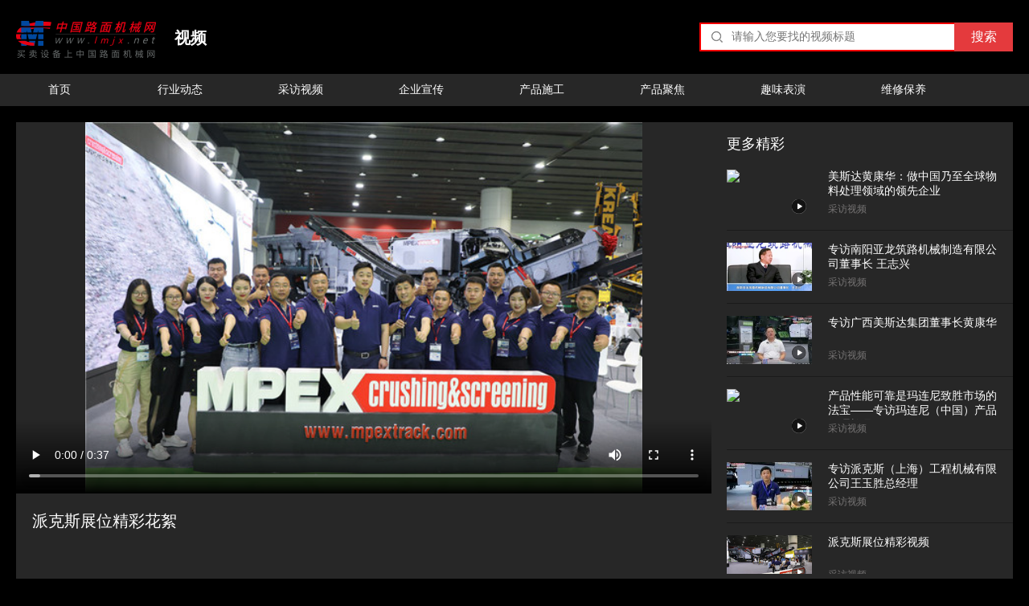

--- FILE ---
content_type: text/html
request_url: https://v.lmjx.net/2020/202008/2020081313424469.shtml
body_size: 3406
content:
<!DOCTYPE html> 
<html>
<head>
<meta charset="UTF-8">
<title>派克斯展位精彩花絮 - 采访视频 -  视频 - 中国路面机械网</title>
<meta name="keywords" content="派克斯展位精彩花絮,采访视频,视频,中国路面机械网" />
<meta name="description" content="派克斯展位精彩花絮" />
<meta name="mobile-agent" content="format=html5;url=https://m.lmjx.net/video/d/2020/202008/2020081313424469.shtml">
<meta name="mobile-agent" content="format=xhtml;url=https://m.lmjx.net/video/d/2020/202008/2020081313424469.shtml">

<link rel="alternate" href="https://m.lmjx.net/video/d/2020/202008/2020081313424469.shtml" />
<link rel="canonical" href="https://v.lmjx.net/2020/202008/2020081313424469.shtml" />

    <meta property="og:title" content="派克斯展位精彩花絮 - 采访视频 -  视频">
    <meta property="og:description" content="派克斯展位精彩花絮">
    <meta property="og:image" content="https://news-static.lmjx.net/upload/2020/0813/800w533h20200813014308200.jpg!605x375.jpg">
<script>
window.VPage = { 
mod : 'lmvideo' ,
vid : '3069' ,
title : "派克斯展位精彩花絮" ,
cate_1 : '0' ,
cate_2 : '0' ,
company_id : '1013' ,
catid : '257' ,
thumb : "https:\/\/news-static.lmjx.net\/upload\/2020\/0813\/800w533h20200813014308200.jpg" ,
images : [] ,
url : 'https://v.lmjx.net/2020/202008/2020081313424469.shtml' ,
murl : 'https://m.lmjx.net/video/d/2020/202008/2020081313424469.shtml' ,
mipurl : '' ,
thumb100 : 'https://news-static.lmjx.net/upload/2020/0813/800w533h20200813014308200.jpg!100x100.jpg',
wxshareimg: ''
} ;
</script> 
	<link rel="stylesheet" type="text/css" href="https://u-static.lmjx.net/2021/lmjxvideo/css/style.css" />
<script src="https://u-static.lmjx.net/js/jquery.min.js"></script> 
<script src="https://u-static.lmjx.net/2021/sosuggest/js/pc.js"></script> 
<script>
function getSUA(){var sUserAgent = navigator.userAgent.toLowerCase();if(sUserAgent.match(/ipad/i) == 'ipad') return 'ipad' ;if(sUserAgent.match(/iphone os/i) == 'iphone os') return 'iphone' ;if(sUserAgent.match(/android/i) == 'android') return 'android' ; if(sUserAgent.match(/windows mobile/i) == 'windows mobile') return 'windowsmobile' ;return 'pc' ;}
$(function(){
new Sosuggest('#input-keyword') ;
var sua = getSUA() ;
if(sua != 'pc' && sua != 'ipad'){
window.location.href = window.VPage.murl ;
}

if(window.VPage && window.VPage.vid) $.post('/hit/do',{modid:window.VPage.vid,modname:window.VPage.mod},function(d){});
}); 
</script> 

<script src="https://u-static.lmjx.net/2021/video/js/detail.js"></script> 
</head>
<body>

<div class="header cl">
        <div class="left header_left cl">
            <a href="https://www.lmjx.net" target="_blank" class="logo">中国路面机械网</a>
            <a href="#">视频</a>
        </div>

        <div class="right header_right">
            <form action="https://so.lmjx.net/video/" class="searchbox cl" target="_blank">
                <div class="searchbox-input fl"><input type="text" placeholder="请输入您要找的视频标题" id="input-keyword" name="w"></div>
                <div class="searchbox-submit fl"><input type="submit" value="搜索"></div>
            </form>
        </div>
    </div>


 <div class="nav">
        <div class="container">             
<a class="item" href="https://v.lmjx.net/" target="_blank">首页</a>
<a class="item" href="https://v.lmjx.net/List_256.shtml" target="_blank">行业动态</a>
<a class="item" href="https://v.lmjx.net/List_257.shtml" target="_blank">采访视频</a>
<a class="item" href="https://v.lmjx.net/List_258.shtml" target="_blank">企业宣传</a>
<a class="item" href="https://v.lmjx.net/List_259.shtml" target="_blank">产品施工</a>
<a class="item" href="https://v.lmjx.net/List_260.shtml" target="_blank">产品聚焦</a>
<a class="item" href="https://v.lmjx.net/List_261.shtml" target="_blank">趣味表演</a>
<a class="item" href="https://v.lmjx.net/List_263.shtml" target="_blank">维修保养</a> 
        </div> 
    </div>
       <div class="container mt20 cl videocon">
        <div class="cleft">
            <div class="videobox">
<video  poster="https://news-static.lmjx.net/upload/2020/0813/800w533h20200813014308200.jpg!605x375.jpg" controls="" x5-video-player-type="h5-page" src="https://i-cdn.lmjx.net/iupload/video/ssz2020/pkszt.mp4" style="float:left;" width="100%" height="100%" x-webkit-airplay="allow" webkit-playsinline="" preload="metadata" type="application/x-mpegURL"></video>
            </div>

            <h1 class="videotitle">派克斯展位精彩花絮</h1>

<div class="videomsg">
                <span class="it"></span>
                <span class="it"></span>
            </div>
        </div>
        <div class="cright">
            <div class="inline"><h2>更多精彩</h2></div>
<div class="videolist">
<a href="https://v.lmjx.net/2021/202106/2021061020203412.shtml" class="item">
<div  class="icon"><img src="https://i-cdn.lmjx.net/iupload/upfs/202106/10/f_1623327522784098.jpg" alt="美斯达黄康华：做中国乃至全球物料处理领域的领先企业"><i></i></div>
<div class="itemin">
<div class="title">美斯达黄康华：做中国乃至全球物料处理领域的领先企业</div>
<div class="art">采访视频</div>
</div>
</a> 
<a href="https://v.lmjx.net/2020/202012/2020122811155934.shtml" class="item">
<div  class="icon"><img src="https://u-static.lmjx.net/2020/video/zfylzj.png!160x90.jpg" alt="专访南阳亚龙筑路机械制造有限公司董事长 王志兴"><i></i></div>
<div class="itemin">
<div class="title">专访南阳亚龙筑路机械制造有限公司董事长 王志兴</div>
<div class="art">采访视频</div>
</div>
</a> 
<a href="https://v.lmjx.net/2020/202008/2020081512114780.shtml" class="item">
<div  class="icon"><img src="https://news-static.lmjx.net/upload/2020/0815/903w509h20200815121335905.jpg!160x90.jpg" alt="专访广西美斯达集团董事长黄康华"><i></i></div>
<div class="itemin">
<div class="title">专访广西美斯达集团董事长黄康华</div>
<div class="art">采访视频</div>
</div>
</a> 
<a href="https://v.lmjx.net/2021/202112/2021121020475393.shtml" class="item">
<div  class="icon"><img src="https://i-cdn.lmjx.net/iupload/upfs/202112/10/f_1639140134748874.jpg" alt="产品性能可靠是玛连尼致胜市场的法宝——专访玛连尼（中国）产品经理柳丹"><i></i></div>
<div class="itemin">
<div class="title">产品性能可靠是玛连尼致胜市场的法宝——专访玛连尼（中国）产品经理柳丹</div>
<div class="art">采访视频</div>
</div>
</a> 
<a href="https://v.lmjx.net/2020/202008/2020081512164883.shtml" class="item">
<div  class="icon"><img src="https://news-static.lmjx.net/upload/2020/0815/910w490h20200815121801294.jpg!160x90.jpg" alt="专访派克斯（上海）工程机械有限公司王玉胜总经理"><i></i></div>
<div class="itemin">
<div class="title">专访派克斯（上海）工程机械有限公司王玉胜总经理</div>
<div class="art">采访视频</div>
</div>
</a> 
<a href="https://v.lmjx.net/2020/202008/2020081213410760.shtml" class="item">
<div  class="icon"><img src="https://news-static.lmjx.net/upload/2020/0812/800w533h20200812014217734.jpg!160x90.jpg" alt="派克斯展位精彩视频"><i></i></div>
<div class="itemin">
<div class="title">派克斯展位精彩视频</div>
<div class="art">采访视频</div>
</div>
</a> 
</div>        </div>
    </div>

	<div class="container">
<div class="inline"><h2>相关推荐</h2></div>
<div class="mvideolist cl">
 <a href="https://v.lmjx.net/2020/202008/2020081512164883.shtml" class="item">
<div class="icon"><img src="https://news-static.lmjx.net/upload/2020/0815/910w490h20200815121801294.jpg!160x90.jpg" alt="专访派克斯（上海）工程机械有限公司王玉胜总经理"><i></i></div>
<div class="itemin">
<div class="title">专访派克斯（上海）工程机械有限公司王玉胜总经理</div>
<div class="art">采访视频</div>
</div>
</a>
 <a href="https://v.lmjx.net/2020/202008/2020081313400868.shtml" class="item">
<div class="icon"><img src="https://news-static.lmjx.net/upload/2020/0813/782w439h20200813014022818.png!160x90.jpg" alt="派克斯设备施工视频"><i></i></div>
<div class="itemin">
<div class="title">派克斯设备施工视频</div>
<div class="art">采访视频</div>
</div>
</a>
 <a href="https://v.lmjx.net/2020/202008/2020081313382167.shtml" class="item">
<div class="icon"><img src="https://news-static.lmjx.net/upload/2020/0813/800w600h20200813013853965.jpg!160x90.jpg" alt="派克斯设备施工视频"><i></i></div>
<div class="itemin">
<div class="title">派克斯设备施工视频</div>
<div class="art">采访视频</div>
</div>
</a>
 <a href="https://v.lmjx.net/2020/202008/2020081213422861.shtml" class="item">
<div class="icon"><img src="https://news-static.lmjx.net/upload/2020/0813/800w600h20200813104032319.jpg!160x90.jpg" alt="派克斯展位精彩花絮"><i></i></div>
<div class="itemin">
<div class="title">派克斯展位精彩花絮</div>
<div class="art">采访视频</div>
</div>
</a>
 <a href="https://v.lmjx.net/2020/202008/2020081213410760.shtml" class="item">
<div class="icon"><img src="https://news-static.lmjx.net/upload/2020/0812/800w533h20200812014217734.jpg!160x90.jpg" alt="派克斯展位精彩视频"><i></i></div>
<div class="itemin">
<div class="title">派克斯展位精彩视频</div>
<div class="art">采访视频</div>
</div>
</a>
</div>
</div>

<div class="container productrecommend" >
</div>

<div style="clear:both;"></div>
   
<div class="foot">
        <div class="flink">
            <a href="http://about.lmjx.net/index/">关于我们</a> |
            <a href="//www.lmjx.net/about/indexen.htm">About Lmjx</a> |
            <a href="http://about.lmjx.net/index/lxwm/">联系我们</a> |
            <a href="http://about.lmjx.net/index/fwxm/">服务项目</a> |
            <a href="http://trust.lmjx.net/">会员服务</a> |
            <a href="http://user.lmjx.net/member/ask.php?action=add">意见投诉</a> |
            <a href="//www.lmjx.net/FriendSite/">友情链接</a> |
            <a href="//www.lmjx.net/sitemap.htm">网站地图</a>
        </div>
        <p class="cr">中国路面机械网版权所有 Copyright © 2003-2026 <a href="https://www.lmjx.net">Lmjx.Net</a> All Rights Reserved.
        </p>

        <p><strong>主办单位:中国<a target="_blank" href="//www.lmjx.net/">工程机械</a>工业协会<a target="_blank"
                    href="//www.lmjx.net/">筑养路机械</a>分会</strong></p>

        <p class="icp">京ICP证090624号、京ICP备09081701号、<a target="_blank"
                href="http://www.beian.gov.cn/portal/registerSystemInfo?recordcode=11010502031237"><img
                    style="vertical-align: middle;" src="https://img.lmjx.net/sf/2017/syindex/images/ghs.png"
                    data-bd-imgshare-binded="1">京公网安备 11010502031237号</a> <a style="font-weight:bold;">广播电视节目制作经营许可证
                （京）字第10875号</a></p>

    </div>
</body>
</html>

--- FILE ---
content_type: text/css
request_url: https://u-static.lmjx.net/2021/lmjxvideo/css/style.css
body_size: 2277
content:
@charset "utf-8";
/* CSS Document */
html, body, div, span, applet, object, iframe, h1, h2, h3, h4, h5, h6, p, blockquote, pre,
a, abbr, acronym, address, big, cite, code, del, dfn, em, img, ins, kbd, q, s, samp,
small, strike, tt, var, b, u, i, center, dl, dt, dd, ol, ul, li,
fieldset, form, label, legend, /*table, caption, tbody, tfoot, thead, tr, th, td,*/
article, aside, canvas, details, figcaption, figure, footer, header, hgroup, menu, nav, section, summary,
time, mark, audio, video, input{margin: 0;padding: 0;border: none;outline: 0; /*font-size:100%;*/ font: inherit;vertical-align: baseline;}
html, body, form, fieldset, p, div, h1, h2, h3, h4, h5, h6{-webkit-text-size-adjust: none;}
article, aside, details, figcaption, figure, footer, header, hgroup, menu, nav, section{display: block;}
body{/*font-size:100%;*/ font-size:14px;}
ol, ul, li{list-style: none;}
blockquote, q{quotes: none;}
blockquote:before, blockquote:after, q:before, q:after{content: '';content: none;}
ins{text-decoration: none;}
del{text-decoration: line-through;}
table{border-collapse: collapse;border-spacing: 0;}
input,textarea{font-family: "Microsoft YaHei";}
body{background:#fff; font-family: "Microsoft YaHei";}
a{color:#444;text-decoration:none;}
.st{font-family: simsun;}
.fl{display: block;float: left;}
.left{float: left;}
.right{float: right;}
.fr{display: block;float: right;}
.clear:after,
.cl::after,
.clr::after{content: ''; display: block; height: 0; clear: both; visibility: hidden; zoom: 1;}
.container{width: 1240px;margin: 0 auto;}

.container .cleft { width:865px; float:left; }
.container .cright { width:356px; float:right; overflow:hidden; }

/*.container .cleft h1 { display: block; font-size: 26px; line-height: 36px; color: #202020; margin:20px 0; }*/

body .mt20 { margin-top:20px; }

body {background: #000;}

/* 头部 */
.header{width: 1240px;height: 92px;margin: 0 auto;padding-top: 26px;box-sizing: border-box;}
.header .header_left > a{float: left;font-size: 20px;font-weight: bold;line-height: 42px;color: #fff;}
.header .header_left .logo{display: block;width: 175px;height: 46px;margin-right: 22px;font-size: 0;background: url(https://u-static.lmjx.net/2021/lmjxvideo/images/logo.png) center center no-repeat;}
.header .header_left .categorys{position: relative;float: left;margin-left: 17px;padding-top: 2px;}
.header .header_left .categorys .a{display: block;width: 121px;height: 40px;font-size: 12px;line-height: 38px;text-align: center;color: #666;padding: 0 20px 0 5px;border: 1px solid #ccc;background: url(https://u-static.lmjx.net/2019/ciku/images/tarrow-down.png) 87px center no-repeat;box-sizing: border-box;cursor: pointer;}
.header .header_right{padding-top: 2px;}
.header .header_right .searchbox{position: relative;float: left;width: 390px;height: 36px;border: 2px solid #ff0000;background: #fff url(https://u-static.lmjx.net/2021/lmjxvideo/images/searchicon.png) 12px center no-repeat;box-sizing: border-box;}
.searchbox-input input{display: block;width: 315px;height: 32px;padding: 0 20px 0 38px;font-size: 14px;line-height: 32px;box-sizing: border-box;background: none;}
.searchbox-submit input{display: block;position: absolute;width: 73px;height: 36px;top: -2px;right: -2px;}
.searchbox-submit input{display: block;font-size: 16px;line-height: 36px;text-align: center;color: #fff;background: #e43a3d;}
.header .header_right > a{display: inline-block;margin-left: 20px;font-size: 16px;line-height: 36px;color: #000;}
.header .header_right .more{padding-right: 16px;background: url(https://u-static.lmjx.net/2019/ciku/images/tarrow-down.png) right center no-repeat;}

.nav {
    height: 40px;
    font-size: 0;
    background: #272727;
}
.nav .item {
    display: inline-block;
    position: relative;
    width: 108px;
    height: 40px;
    margin-left: 42px;
    font-size: 14px;
    line-height: 40px;
    text-align: center;
    color: #fff;
}
.nav .item.cur {
    color: #e4393c;
}
.nav .item.cur i {
    display: block;
    position: absolute;
    width: 12px;
    height: 2px;
    left: 50%;
    bottom: 2px;
    margin-left: -6px;
    background: #e4393c;
}
.nav .item:first-child {
    margin-left: 0;
}

.videobox {
    display: block;
    position: relative;
    width: 100%;
    height: 462px;
}
.videobox img {
    width: 100%;
    height: 100%;
    vertical-align: top;
}
.videobox i {
    display: block;
    position: absolute;
    width: 81px;
    height: 81px;
    top: 50%;
    left: 50%;
    transform: translate(-50%,-50%);
    -webkit-transform: translate(-50%,-50%);
    -moz-transform: translate(-50%,-50%);
    -ms-transform: translate(-50%,-50%);
    -o-transform: translate(-50%,-50%);
    background: url(https://u-static.lmjx.net/2021/lmjxvideo/images/nplay.png) center center no-repeat;
    background-size: 100% 100%;
}

.videotitle {
    display: block;
    margin: 12px 0 0;
    font-size: 20px;
    line-height: 44px;
    color: #fff;
}


.inline {
    display: block;
  	padding-top: 10px;
}
.inline h2 {
    display: block;
    font-size: 18px;
    line-height: 34px;
    color: #fff;
}


.videolist {}
.videolist .item {
    display: block;
    padding: 15px 15px 15px 0;
    border-bottom: 1px solid #1a1a1a;
    overflow: hidden;
}
.videolist .item .icon {
    display: block;
    position: relative;
    float: left;
    width: 160px;
    height: 90px;
  	font-size: 0;
  	line-height: 90px;
}
.videolist .item .icon img {
  	max-width: 100%;
  	max-height: 100%;
  	vertical-align: middle;
}
.videolist .item .icon i {
    display: block;
    position: absolute;
    width: 18px;
    height: 18px;
    right: 7px;
    bottom: 5px;
    background: url(https://u-static.lmjx.net/2021/lmjxvideo/images/snplay.png) center center no-repeat;
    background-size: 100% 100%;
}
.videolist .item .itemin {
    margin-left: 177px;
}
.videolist .item .title {
    display: block;
    font-size: 16px;
    line-height: 30px;
    color: #fff;
    overflow: hidden;
    white-space: nowrap;
    text-overflow: ellipsis;
}
.videolist .item .art {
    display: block;
    font-size: 12px;
    line-height: 22px;
    color: #767474;
}

.videomsg {
  display: block;
  margin-bottom: 14px;
  font-size: 14px;
  line-height: 24px;
  color: #5d5d5d;
}
.videomsg .it {
  margin-right: 20px;
}

.videocon {
  height: 568px;
  margin-bottom: 30px;
  background: #272727;
}

.videocon .videotitle,
.videocon .videomsg {
  padding-left: 20px;
}

.videocon .videolist {
  height: 518px;
  overflow-y: auto;
}
.videocon .videolist .icon {
  width: 106px;
  height: 60px;
  line-height: 60px;
}
.videocon .videolist .item .itemin {
  margin-left: 126px;
}
.videocon .videolist .item .itemin .title {
  font-size: 14px;
  line-height: 18px;
  height: 38px;
  white-space: normal;
}
.videocon .videolist .item .itemin .art {
  white-space: nowrap;
  text-overflow: ellipsis;
  overflow: hidden;
}


.mvideolist {
  margin-top: 10px;
  margin-left: -15px;
}
.mvideolist .item {
  display: block;
  float: left;
  width: 15.42%;
  padding: 15px 0 15px 15px;
  overflow: hidden;
}
.mvideolist .item .icon {
  display: block;
  position: relative;
  width: 100%;
  height: 108px;
  font-size: 0;
  line-height: 90px;
}
.mvideolist .item .icon img {
  width: 100%;
  height: 100%;
  vertical-align: middle;
}
.mvideolist .item .icon i {
  display: block;
  position: absolute;
  width: 18px;
  height: 18px;
  right: 7px;
  bottom: 5px;
  background: url(https://u-static.lmjx.net/2021/lmjxvideo/images/snplay.png) center center no-repeat;
  background-size: 100% 100%;
}
.mvideolist .item .itemin {
  margin-top: 6px;
}
.mvideolist .item .title {
  display: block;
  font-size: 16px;
  line-height: 30px;
  color: #fff;
  overflow: hidden;
  white-space: nowrap;
  text-overflow: ellipsis;
}
.mvideolist .item .art {
  display: block;
  height: 22px;
  font-size: 12px;
  line-height: 22px;
  color: #767474;
  overflow: hidden;
  white-space: nowrap;
  text-overflow: ellipsis;
}

.foot{margin-top: 30px;text-align:center;padding-top:20px;line-height:30px; padding-bottom:30px; padding-top:30px;color: #fff;background: #272727; }
.foot a {color: #fff;}


/*2021年11月11日09:59:58*/
.tjbrands { width:356px; float:right; overflow:hidden; }
.bricons {overflow: hidden;margin-bottom: 20px;margin-top: 10px;}
.bricons .item {position: relative;width: 178px;height: 99px;line-height: 96px;text-align: center;font-size: 0;box-sizing: border-box;float:left;}
.bricons .item_9 { border-right:0; }
.bricons .item img {width:160px;height:80px; vertical-align: middle; margin:0 auto; }

.tjproduct{width: 865px;float: left;}
.plist {width:100%; }
.plist .item {position: relative;padding:20px 0;overflow:hidden;border-bottom: 1px solid #e5e5e5;}
.plist .item .l1 {width:232px;float:left;margin-right:20px;}
.plist .item .l2 {width:550px;float:left;padding-top:20px;color:#5d5d5d;}
.plist .item .r1 {float:right;width:120px;padding-top:40px;text-align:center;}
.plist .item .r1 span {display:block;font-size:20px;}
.plist .item .r1 span.price {font-size:20px;line-height:50px;color:#fff;}
.plist .item .r1 i {line-height:50px;color:#fff;}
.plist .item .r1 .askpa {display:inline-block;width:101px;height:34px;font-size:16px;line-height:34px;text-align:center;color:#fff;background:#ff6600;border-radius:3px;-webkit-border-radius:3px;-moz-border-radius:3px;-ms-border-radius:3px;-o-border-radius:3px;}
.plist .item  .icon {display:block;width:232px;height:174px;line-height:174px;text-align:center;}
.plist .item  .icon img {max-width:100%;max-height:100%;vertical-align:middle;}
.plist .item .apk {display:block;width:160px;height:27px;margin:10px auto 0;font-size:12px;line-height:25px;text-align:center;color:#fff;border:1px solid #e5e5e5;border-radius:3px;-webkit-border-radius:3px;-moz-border-radius:3px;-ms-border-radius:3px;-o-border-radius:3px;box-sizing:border-box;}
.plist .item .apk .checked {display:table;position:relative;margin:0 auto;padding-left:24px;}
.plist .item .apk .checked input {display:block;position:absolute;top:6px;left:0;}
.plist .item h2 {font-size:16px;line-height:32px;color:#fff;}
.plist .item .dds {width:100%;margin-top:10px;font-size:12px;line-height:23px;color:#fff;overflow:hidden;}
.plist .item .dds dt {display:block;float:left;width:22%;color:#fff;}
.plist .item .dds dd {display:block;float:left;width:28%;height:23px;color:#fff;word-break: break-all;overflow: hidden;white-space: nowrap;text-overflow: ellipsis;}
.plist .item .moreparma {font-size:12px;line-height:23px;color:#fff;}
.plist .item .pinf {margin-top:22px;font-size:12px;line-height:23px;color:#fff;}
.plist .item .pinf .star {margin-right:4px;}
.plist .item .pinf .star em {color:#fff;}
.plist .item .stars {}
.plist .item .pinf .pinfr {margin-left:-12px;}
.plist .item .pinf .pinfr a {padding:0 12px;border-left:1px solid #eee;}
.plist .item .pinf .pinfr a:first-child {border:0;}

--- FILE ---
content_type: text/javascript; charset=utf-8
request_url: https://v.lmjx.net/hit/do
body_size: 35
content:
{"code":"200","msg":"\u6210\u529f"}

--- FILE ---
content_type: text/javascript; charset=utf-8
request_url: https://bigping.lmjx.net/ding?url=https%3A%2F%2Fv.lmjx.net%2F2020%2F202008%2F2020081313424469.shtml&referrer=&up=pwidth%3D1280%26pheight%3D720
body_size: 167
content:
window.__bigPingDing=({"id":"202601_19152283"});